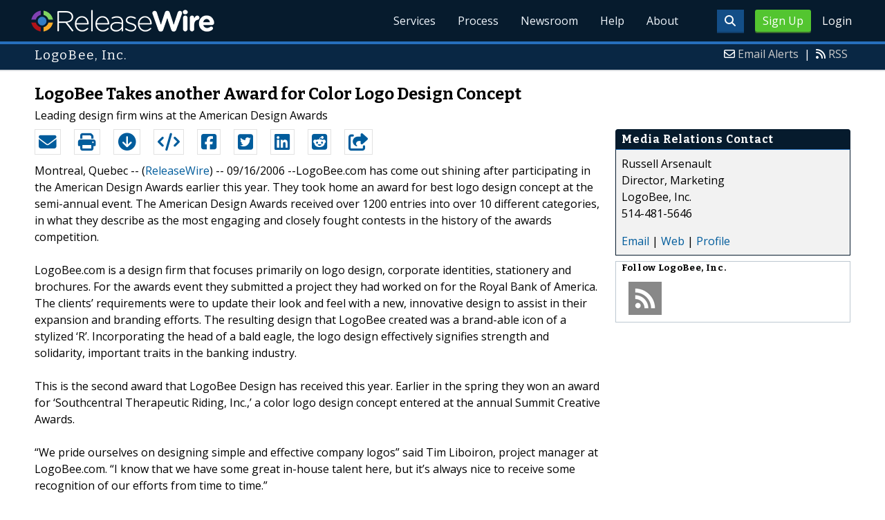

--- FILE ---
content_type: text/html; charset=UTF-8
request_url: http://www.releasewire.com/press-releases/release-8123.htm
body_size: 9590
content:
<!doctype html>
<html lang="en">
<head>
<title>LogoBee Takes another Award for Color Logo Design Concept | Sep 16, 2006 - ReleaseWire</title>
<meta charset="utf-8">
<meta name="viewport" content="initial-scale=1" />
<link rel="icon" type="image/x-icon" href="/favicon.ico" />
<link rel="shortcut icon" href="/favicon.ico" type="image/x-icon" />
<link rel="apple-touch-icon" sizes="76x76" href="/apple-touch-icon-76x76.png">
<link rel="apple-touch-icon" sizes="152x152" href="/apple-touch-icon-152x152.png">
<link rel="apple-touch-icon" sizes="120x120" href="/apple-touch-icon-120x120.png">
<link rel="apple-touch-icon" sizes="180x180" href="/apple-touch-icon-120x120.png">
<meta name="application-name" content="ReleaseWire"/>
<meta name="msapplication-tooltip" content="ReleaseWire - The Small Business Newswire."/>
<meta name="msapplication-starturl" content="http://www.releasewire.com/"/>
<meta name="msapplication-window" content="width=1024;height=600"/>
<meta name="msapplication-navbutton-color" content="#FF6600"/>
<meta content="name=Add New Press Release;action-uri=https://www.releasewire.com/account/distribute/release/add/;icon-uri=/images/icons/16/1.ico" name="msapplication-task" />
<meta content="name=Add New Photo;action-uri=https://www.releasewire.com/account/distribute/photos/add/;icon-uri=/images/icons/16/5.ico" name="msapplication-task" />
<meta content="name=Subscribe To Our News Feed;action-uri=http://feeds.releasewire.com/rss/full/latest;icon-uri=/images/icons/16/9.ico" name="msapplication-task" />
<meta content="name=Visit Support Center;action-uri=http://help.releasewire.com/;icon-uri=/images/icons/16/73.ico" name="msapplication-task" />
<meta content="name=Contact Us;action-uri=http://www.releasewire.com/about/contact/;icon-uri=/images/icons/16/30.ico" name="msapplication-task" />
    <meta name="msapplication-TileColor" content="#061b2d">
    <meta name="msapplication-TileImage" content="/mstile-144x144.png">
    <meta name="theme-color" content="#ffffff">
    <meta name="y_key" content="f44d4fdc4e345186" />
    <link rel="search" type="application/opensearchdescription+xml" href="/search/opensearch/" title="ReleaseWire Press Release Search" />
        <link rel="alternate" title="RSS: Press Releases - Summary Only" href="http://feeds.releasewire.com/" type="application/rss+xml" />
    <link rel="alternate" title="RSS: Press Releases - Full Press Release" href="http://feeds.releasewire.com/rss/full/latest" type="application/rss+xml" />
    <link rel="alternate" title="RSS: Our Blog" href="http://feedproxy.google.com/sbwireblog" type="application/rss+xml" />
        <link rel="manifest" href="/manifest.json">
<meta name="Keywords" content="logo,design,competition,awards,firm,event" />
<meta name="Description" content="Press Release issued Sep 16, 2006: LogoBee.com has come out shining after participating in the American Design Awards earlier this year. They took home an award for best logo design concept at the semi-annual event. The American Design Awards received over 1200 entries into over 10 different categories, in what they describe as the most engaging and closely fought contests in the history of the awards competition." />
<meta property="article:published_time" content="2006-09-16T09:00:00-05:00"/><meta property="article:publisher" content="https://www.releasewire.com/" /><meta property="fb:page_id" content="365749470237390" /><meta property="og:site_name" content="ReleaseWire"/><meta property="og:url" content="http://www.releasewire.com/press-releases/release-8123.htm"/><meta property="og:type" content="article"/><meta property="og:locale" content="en_US"/><meta property="og:title" content="LogoBee Takes another Award for Color Logo Design Concept" /><meta property="og:description" content="" /><meta property="og:image" content="http://www.releasewire.com/images/logos/facebook-180.png" /><meta name="twitter:card" content="summary_large_image" /><meta name="twitter:site" content="@releasewirenews" /><meta name="twitter:url" content="http://www.releasewire.com/press-releases/release-8123.htm" /><meta name="twitter:creator" content="@releasewirenews" />    <link crossorigin="anonymous"
          href="//assets.releasewire.com/css/main.min.211.css"
          media="all" rel="stylesheet">
    <script src="https://kit.fontawesome.com/4d3206a23e.js" crossorigin="anonymous"></script>

    <script>
        var _rollbarConfig = {
            accessToken: '40820d8aa7a34eceb4f1c5dbf10cd01b',
            captureUncaught: true,
            captureUnhandledRejections: true,
            payload: {
                server: { host: 'www.releasewire.com' } ,                 environment: 'development'
            }
        };
        // Rollbar Snippet
        !function(r){var e={};function o(n){if(e[n])return e[n].exports;var t=e[n]={i:n,l:!1,exports:{}};return r[n].call(t.exports,t,t.exports,o),t.l=!0,t.exports}o.m=r,o.c=e,o.d=function(r,e,n){o.o(r,e)||Object.defineProperty(r,e,{enumerable:!0,get:n})},o.r=function(r){"undefined"!=typeof Symbol&&Symbol.toStringTag&&Object.defineProperty(r,Symbol.toStringTag,{value:"Module"}),Object.defineProperty(r,"__esModule",{value:!0})},o.t=function(r,e){if(1&e&&(r=o(r)),8&e)return r;if(4&e&&"object"==typeof r&&r&&r.__esModule)return r;var n=Object.create(null);if(o.r(n),Object.defineProperty(n,"default",{enumerable:!0,value:r}),2&e&&"string"!=typeof r)for(var t in r)o.d(n,t,function(e){return r[e]}.bind(null,t));return n},o.n=function(r){var e=r&&r.__esModule?function(){return r.default}:function(){return r};return o.d(e,"a",e),e},o.o=function(r,e){return Object.prototype.hasOwnProperty.call(r,e)},o.p="",o(o.s=0)}([function(r,e,o){"use strict";var n=o(1),t=o(5);_rollbarConfig=_rollbarConfig||{},_rollbarConfig.rollbarJsUrl=_rollbarConfig.rollbarJsUrl||"https://cdn.rollbar.com/rollbarjs/refs/tags/v2.24.0/rollbar.min.js",_rollbarConfig.async=void 0===_rollbarConfig.async||_rollbarConfig.async;var a=n.setupShim(window,_rollbarConfig),l=t(_rollbarConfig);window.rollbar=n.Rollbar,a.loadFull(window,document,!_rollbarConfig.async,_rollbarConfig,l)},function(r,e,o){"use strict";var n=o(2),t=o(3);function a(r){return function(){try{return r.apply(this,arguments)}catch(r){try{console.error("[Rollbar]: Internal error",r)}catch(r){}}}}var l=0;function i(r,e){this.options=r,this._rollbarOldOnError=null;var o=l++;this.shimId=function(){return o},"undefined"!=typeof window&&window._rollbarShims&&(window._rollbarShims[o]={handler:e,messages:[]})}var s=o(4),d=function(r,e){return new i(r,e)},c=function(r){return new s(d,r)};function u(r){return a((function(){var e=this,o=Array.prototype.slice.call(arguments,0),n={shim:e,method:r,args:o,ts:new Date};window._rollbarShims[this.shimId()].messages.push(n)}))}i.prototype.loadFull=function(r,e,o,n,t){var l=!1,i=e.createElement("script"),s=e.getElementsByTagName("script")[0],d=s.parentNode;i.crossOrigin="",i.src=n.rollbarJsUrl,o||(i.async=!0),i.onload=i.onreadystatechange=a((function(){if(!(l||this.readyState&&"loaded"!==this.readyState&&"complete"!==this.readyState)){i.onload=i.onreadystatechange=null;try{d.removeChild(i)}catch(r){}l=!0,function(){var e;if(void 0===r._rollbarDidLoad){e=new Error("rollbar.js did not load");for(var o,n,a,l,i=0;o=r._rollbarShims[i++];)for(o=o.messages||[];n=o.shift();)for(a=n.args||[],i=0;i<a.length;++i)if("function"==typeof(l=a[i])){l(e);break}}"function"==typeof t&&t(e)}()}})),d.insertBefore(i,s)},i.prototype.wrap=function(r,e,o){try{var n;if(n="function"==typeof e?e:function(){return e||{}},"function"!=typeof r)return r;if(r._isWrap)return r;if(!r._rollbar_wrapped&&(r._rollbar_wrapped=function(){o&&"function"==typeof o&&o.apply(this,arguments);try{return r.apply(this,arguments)}catch(o){var e=o;throw e&&("string"==typeof e&&(e=new String(e)),e._rollbarContext=n()||{},e._rollbarContext._wrappedSource=r.toString(),window._rollbarWrappedError=e),e}},r._rollbar_wrapped._isWrap=!0,r.hasOwnProperty))for(var t in r)r.hasOwnProperty(t)&&(r._rollbar_wrapped[t]=r[t]);return r._rollbar_wrapped}catch(e){return r}};for(var p="log,debug,info,warn,warning,error,critical,global,configure,handleUncaughtException,handleAnonymousErrors,handleUnhandledRejection,captureEvent,captureDomContentLoaded,captureLoad".split(","),f=0;f<p.length;++f)i.prototype[p[f]]=u(p[f]);r.exports={setupShim:function(r,e){if(r){var o=e.globalAlias||"Rollbar";if("object"==typeof r[o])return r[o];r._rollbarShims={},r._rollbarWrappedError=null;var l=new c(e);return a((function(){e.captureUncaught&&(l._rollbarOldOnError=r.onerror,n.captureUncaughtExceptions(r,l,!0),e.wrapGlobalEventHandlers&&t(r,l,!0)),e.captureUnhandledRejections&&n.captureUnhandledRejections(r,l,!0);var a=e.autoInstrument;return!1!==e.enabled&&(void 0===a||!0===a||"object"==typeof a&&a.network)&&r.addEventListener&&(r.addEventListener("load",l.captureLoad.bind(l)),r.addEventListener("DOMContentLoaded",l.captureDomContentLoaded.bind(l))),r[o]=l,l}))()}},Rollbar:c}},function(r,e,o){"use strict";function n(r,e,o,n){r._rollbarWrappedError&&(n[4]||(n[4]=r._rollbarWrappedError),n[5]||(n[5]=r._rollbarWrappedError._rollbarContext),r._rollbarWrappedError=null);var t=e.handleUncaughtException.apply(e,n);o&&o.apply(r,n),"anonymous"===t&&(e.anonymousErrorsPending+=1)}r.exports={captureUncaughtExceptions:function(r,e,o){if(r){var t;if("function"==typeof e._rollbarOldOnError)t=e._rollbarOldOnError;else if(r.onerror){for(t=r.onerror;t._rollbarOldOnError;)t=t._rollbarOldOnError;e._rollbarOldOnError=t}e.handleAnonymousErrors();var a=function(){var o=Array.prototype.slice.call(arguments,0);n(r,e,t,o)};o&&(a._rollbarOldOnError=t),r.onerror=a}},captureUnhandledRejections:function(r,e,o){if(r){"function"==typeof r._rollbarURH&&r._rollbarURH.belongsToShim&&r.removeEventListener("unhandledrejection",r._rollbarURH);var n=function(r){var o,n,t;try{o=r.reason}catch(r){o=void 0}try{n=r.promise}catch(r){n="[unhandledrejection] error getting `promise` from event"}try{t=r.detail,!o&&t&&(o=t.reason,n=t.promise)}catch(r){}o||(o="[unhandledrejection] error getting `reason` from event"),e&&e.handleUnhandledRejection&&e.handleUnhandledRejection(o,n)};n.belongsToShim=o,r._rollbarURH=n,r.addEventListener("unhandledrejection",n)}}}},function(r,e,o){"use strict";function n(r,e,o){if(e.hasOwnProperty&&e.hasOwnProperty("addEventListener")){for(var n=e.addEventListener;n._rollbarOldAdd&&n.belongsToShim;)n=n._rollbarOldAdd;var t=function(e,o,t){n.call(this,e,r.wrap(o),t)};t._rollbarOldAdd=n,t.belongsToShim=o,e.addEventListener=t;for(var a=e.removeEventListener;a._rollbarOldRemove&&a.belongsToShim;)a=a._rollbarOldRemove;var l=function(r,e,o){a.call(this,r,e&&e._rollbar_wrapped||e,o)};l._rollbarOldRemove=a,l.belongsToShim=o,e.removeEventListener=l}}r.exports=function(r,e,o){if(r){var t,a,l="EventTarget,Window,Node,ApplicationCache,AudioTrackList,ChannelMergerNode,CryptoOperation,EventSource,FileReader,HTMLUnknownElement,IDBDatabase,IDBRequest,IDBTransaction,KeyOperation,MediaController,MessagePort,ModalWindow,Notification,SVGElementInstance,Screen,TextTrack,TextTrackCue,TextTrackList,WebSocket,WebSocketWorker,Worker,XMLHttpRequest,XMLHttpRequestEventTarget,XMLHttpRequestUpload".split(",");for(t=0;t<l.length;++t)r[a=l[t]]&&r[a].prototype&&n(e,r[a].prototype,o)}}},function(r,e,o){"use strict";function n(r,e){this.impl=r(e,this),this.options=e,function(r){for(var e=function(r){return function(){var e=Array.prototype.slice.call(arguments,0);if(this.impl[r])return this.impl[r].apply(this.impl,e)}},o="log,debug,info,warn,warning,error,critical,global,configure,handleUncaughtException,handleAnonymousErrors,handleUnhandledRejection,_createItem,wrap,loadFull,shimId,captureEvent,captureDomContentLoaded,captureLoad".split(","),n=0;n<o.length;n++)r[o[n]]=e(o[n])}(n.prototype)}n.prototype._swapAndProcessMessages=function(r,e){var o,n,t;for(this.impl=r(this.options);o=e.shift();)n=o.method,t=o.args,this[n]&&"function"==typeof this[n]&&("captureDomContentLoaded"===n||"captureLoad"===n?this[n].apply(this,[t[0],o.ts]):this[n].apply(this,t));return this},r.exports=n},function(r,e,o){"use strict";r.exports=function(r){return function(e){if(!e&&!window._rollbarInitialized){for(var o,n,t=(r=r||{}).globalAlias||"Rollbar",a=window.rollbar,l=function(r){return new a(r)},i=0;o=window._rollbarShims[i++];)n||(n=o.handler),o.handler._swapAndProcessMessages(l,o.messages);window[t]=n,window._rollbarInitialized=!0}}}}]);
        // End Rollbar Snippet
    </script>

    <!--[if lt IE 9 ]>
    <script crossorigin="anonymous" src="//assets.releasewire.com/js/plugins/modernizr.js?v=360"></script>
    <![endif]-->
<!--[if (gte IE 6)&(lte IE 8)]>
<script crossorigin="anonymous" src="//assets.releasewire.com/js/plugins/selectivizr-min.js"></script>
<![endif]-->
    <script crossorigin="anonymous" src="//ajax.googleapis.com/ajax/libs/jquery/3.4.1/jquery.min.js"></script>
    <script>
        window.jQuery || document.write('<script crossorigin="anonymous" src="//assets.releasewire.com/js/jquery/jquery-3.4.1.min.js"><\/script>');
    </script>
<script type="text/javascript">var addthis_config={username:"sbwire","data_track_clickback":true, services_exclude: "print, email,  favorites", data_ga_property: "UA-350568-22", data_ga_social : true, ui_cobrand:"ReleaseWire",ui_header_background:"#CBD4DB",ui_header_color:"#000000"}; </script><link rel="canonical" href="http://www.releasewire.com/press-releases/release-8123.htm" /><link rel="amphtml" href="http://www.releasewire.com/press-releases/amp/release-8123.htm" /><link rel="alternate" type="application/json+oembed" href="https://publisher.releasewire.com/oembed/?url=http%3A%2F%2Frwire.com%2F8123&amp;format=json" title="LogoBee Takes another Award for Color Logo Design Concept" /><link type="text/css" media="screen" rel="stylesheet" href="//assets.releasewire.com/js/colorbox/colorbox.css" /><link rel="shortlink" type="text/html" href="http://rwire.com/8123" /><meta name="geo.position" content="0.000000;0.000000" /><meta name="ICBM" content="0.000000,0.000000" /><script type="application/ld+json">{
    "@context": "http://schema.org",
    "@type": "NewsArticle",
    "mainEntityOfPage": {
        "@type": "WebPage",
        "@id": "http://www.releasewire.com/press-releases/release-8123.htm"
    },
    "headline": "LogoBee Takes another Award for Color Logo Design Concept",
    "datePublished": "2006-09-16T09:00:00-05:00",
    "dateModified": "2006-09-16T09:00:00-05:00",
    "image": {
        "@type": "ImageObject",
        "url": "http://www.releasewire.com/images/logos/rw-profile-300x300.png",
        "height": "300",
        "width": "300"
    },
    "author": {
        "@type": "Organization",
        "name": "LogoBee, Inc."
    },
    "publisher": {
        "@type": "Organization",
        "name": "ReleaseWire",
        "logo": {
            "@type": "ImageObject",
            "url": "http://www.releasewire.com/css/images/logo.png",
            "width": "275",
            "height": "40"
        }
    },
    "description": "LogoBee.com has come out shining after participating in the American Design Awards earlier this year. They took home an award for best logo design concept at the semi-annual event. The American Design Awards received over 1200 entries into over 10 different categories, in what they describe as the most engaging and closely fought contests in the history of the awards competition.",
    "dateline": "Montreal, Quebec -- (SBWIRE) -- 09/16/2006 --",
    "articleBody": "LogoBee.com has come out shining after participating in the American Design Awards earlier this year. They took home an award for best logo design concept at the semi-annual event. The American Design Awards received over 1200 entries into over 10 different categories, in what they describe as the most engaging and closely fought contests in the history of the awards competition.\r\n\r\nLogoBee.com is a design firm that focuses primarily on logo design, corporate identities, stationery and brochures. For the awards event they submitted a project they had worked on for the Royal Bank of America. The clients&rsquo; requirements were to update their look and feel with a new, innovative design to assist in their expansion and branding efforts. The resulting design that LogoBee created was a brand-able icon of a stylized &lsquo;R&rsquo;. Incorporating the head of a bald eagle, the logo design effectively signifies strength and solidarity, important traits in the banking industry.\r\n\r\nThis is the second award that LogoBee Design has received this year. Earlier in the spring they won an award for &lsquo;Southcentral Therapeutic Riding, Inc.,&rsquo; a color logo design concept entered at the annual Summit Creative Awards. \r\n\r\n&ldquo;We pride ourselves on designing simple and effective company logos&rdquo; said Tim Liboiron, project manager at LogoBee.com. &ldquo;I know that we have some great in-house talent here, but it&rsquo;s always nice to receive some recognition of our efforts from time to time.&rdquo; \r\n\r\nAbout LogoBee.com:\r\n\r\nLogoBee is a leading creator of high-quality logo design and corporate identities for businesses worldwide. For more information please visit their website: http://www.logobee.com\r\n\r\nTo view a detailed listing of the graphics design winners and contestants visit the American Design Awards website at:\r\nhttp://www.americandesignawards.com/annual06.html\r\n\r\nAbout the American Design Awards:\r\n\r\nThe American Design Awards is one of the premier graphics design organizations that recognizes talent and achievement of local and international designers. Their secondary mission is to provide industry awareness and education about the design industry, its standards and best practices. For more information visit their website:\r\nhttp://www.americandesignawards.com\r\n"
}</script>        </head>
	<body class="innerPages" itemscope="" itemtype="http://schema.org/WebPage">
		<header id="mainNavHeader">
			<div class="grid-container">
								<h1><a href="/">ReleaseWire</a></h1>
								<nav class="actionNav loggedout">
					<ul>
						<li>
                            <a class="button toggle" href="#"><span class="fas fa-search" id="topsearchicon" aria-hidden="true"></span></a>
                        </li>
													<li><a href="/signup/" class="conversionBTN button">Sign Up</a></li>
							<li><a href="https://auth.releasewire.com/?src=releasewire" class="login" >Login</a></li>
											</ul>
				</nav>
								<nav class="mainNav ">
													<ul>
							<li class="hasSubNav"><a href="http://services.releasewire.com/">Services</a>
								<div class="subNav oneCol">
									<div class="col">
										<h4>Distribution</h4>
									<ul id="navServices">
										<li><a href="http://services.releasewire.com/newswire/">NewsWire</a></li>
										<li><a href="http://services.releasewire.com/mediawire/">MediaWire</a></li>
										<li><a href="http://www.sbwire.com/">SBWire</a></li>
																			</ul>
									</div>
									<div class="col">
										<h4>Engagement</h4>
									<ul>
										<li><a href="http://services.releasewire.com/crm/">CRM</a></li>
										<li><a href="http://connect.releasewire.com/">Connect</a></li>
										<li><a href="http://publisher.releasewire.com/">Publisher</a></li>
									</ul>
									</div>
									<div class="col">
                                        <h4>Media Monitoring</h4>
                                        <ul>
                                            <li><a href="https://www.senfluence.com/">SenFluence</a></li>
                                        </ul>
										<h4>For Journalists</h4>
										<ul>
										<li><a href="http://services.releasewire.com/journalists/">Journalists Center</a></li>
										</ul>
									</div>
								</div>
							</li>
							<li class="hasSubNav"><a href="http://services.releasewire.com/media-engagement-process/create/">Process</a>
								<div class="subNav oneCol">
									<div class="col">
									<ul class="features">
										<li><a href="http://services.releasewire.com/media-engagement-process/create/">Create</a></li>
										<li><a href="http://services.releasewire.com/media-engagement-process/distribute/">Distribute</a></li>
										<li><a href="http://services.releasewire.com/media-engagement-process/analyze/">Analyze</a></li>
										<li><a href="http://services.releasewire.com/media-engagement-process/respond/">Respond</a></li>
									</ul>
									</div>
								</div>
							</li>
							<li class="hasSubNav"><a href="/newsroom/">Newsroom</a>
								<div class="subNav oneCol">
									<div class="col">
										<ul>
											<li><a href="/press-releases/">Press Releases</a></li>
											<li><a href="/multimedia/">Multimedia</a></li>
										</ul>
									</div>
								</div>
							</li>
							<li><a target="_blank" href="http://help.releasewire.com/">Help</a></li>
							<li><a href="/about/">About</a></li>
							</ul>
										</nav>

				<div class="clear"></div>
			</div>
		</header>
		<div class="navSpace"></div>
                		<div class="searchBar">
			<form action="/search/" method="get">
              <input type="search"  name="q" autocomplete="off" placeholder="What are you looking for?"><input type="submit"  value=" ">
			</form>
		</div>
                		<div class="fadePart">
		<header id="newswireHeader"><div class="grid-container"><article class="grid-60"><h3>LogoBee, Inc.</h3></article><aside class="grid-40"><ul><li><i class="fa fa-envelope-o"></i> <a href="/account/alerts/">Email Alerts</a><span>|</span></li><li><i class="fa fa-rss"></i> <a href="/rss/">RSS</a></li></ul></aside><div class="clear"></div></div></header>	<article id="newswire" class="grid-container prview">
		<div class="grid-100">
						<h1><span>LogoBee Takes another Award for Color Logo Design Concept</span></h1>

							<p class="subheadline">Leading design firm wins at the American Design Awards</p>
			
			<div class="clear">&nbsp;</div>
		</div>
		<section class="grid-70 grid-parent">
			<div class="newsaction grid-80">
				<ul id="praction">
					<li><span class="dark-blue"><a class="tooltip tooltip-bottom dark-blue" data-hint="Send this press release to a contact via email" title="Send this press release to a contact via email" href="/press-releases/email/8123"><i class="fa fa-envelope"></i></a></span></li>
					<li><span class="dark-blue"><a class="tooltip tooltip-bottom dark-blue" data-hint="Print the press release" href="/press-releases/print/8123"><i class="fa fa-print"></i></a></span></li>
					<li><span class="dark-blue"><a class="tooltip tooltip-bottom dark-blue" data-hint="Download the press release as PDF " href="/press-releases/pdf/8123" ><i class="fa fa-arrow-circle-down"></i></a></span></li>
					<li><span class="dark-blue"><a class="tooltip tooltip-bottom dark-blue" id="embedprlink" data-hint="Embed this press release on your website " href="/press-releases/embed/?sid=8123"  ><i class="fa fa-code"></i></a></span></li>
					<li><span class="dark-blue"><a class="addthis_button_facebook  tooltip tooltip-bottom dark-blue" data-hint="Share this press release on Facebook"><i class="fa fa-facebook-square"></i></a></span></li>
					<li><span class="dark-blue"><a class="addthis_button_twitter  tooltip tooltip-bottom dark-blue" data-hint="Share this press release on Twitter"  ><i class="fa fa-twitter-square"></i></a></span></li>
					<li><span class="dark-blue"><a class="addthis_button_linkedin tooltip tooltip-bottom dark-blue" data-hint="Share this press release on LinkedIn"  ><i class="fa fa-linkedin-square"></i></a></span></li>
                    <li><span class="dark-blue"><a class="addthis_button_reddit tooltip tooltip-bottom dark-blue" data-hint="Share this press release on Reddit"><i class="fa fa-reddit-square"></i></a></span></li>
					<li><span class="dark-blue"><a class="addthis_button_compact"><i class="fa fa-share-square"></i></a></span>
				</ul>
							</div>
			<div class="grid-20">

			</div>
			<div class="grid-100">
				<div id="prbody">
                    <p>Montreal, Quebec -- (<a id="sbwlink" href="http://www.releasewire.com/">ReleaseWire</a>) -- 09/16/2006 --LogoBee.com has come out shining after participating in the American Design Awards earlier this year. They took home an award for best logo design concept at the semi-annual event. The American Design Awards received over 1200 entries into over 10 different categories, in what they describe as the most engaging and closely fought contests in the history of the awards competition.<br />
<br />
LogoBee.com is a design firm that focuses primarily on logo design, corporate identities, stationery and brochures. For the awards event they submitted a project they had worked on for the Royal Bank of America. The clients’ requirements were to update their look and feel with a new, innovative design to assist in their expansion and branding efforts. The resulting design that LogoBee created was a brand-able icon of a stylized ‘R’. Incorporating the head of a bald eagle, the logo design effectively signifies strength and solidarity, important traits in the banking industry.<br />
<br />
This is the second award that LogoBee Design has received this year. Earlier in the spring they won an award for ‘Southcentral Therapeutic Riding, Inc.,’ a color logo design concept entered at the annual Summit Creative Awards. <br />
<br />
“We pride ourselves on designing simple and effective company logos” said Tim Liboiron, project manager at LogoBee.com. “I know that we have some great in-house talent here, but it’s always nice to receive some recognition of our efforts from time to time.” <br />
<br />
About LogoBee.com:<br />
<br />
LogoBee is a leading creator of high-quality logo design and corporate identities for businesses worldwide. For more information please visit their website: <a class="extlink"  rel="nofollow noopener"  target="_blank"  title="http://www.logobee.com" href="http://www.logobee.com">http://www.logobee.com</a><br />
<br />
To view a detailed listing of the graphics design winners and contestants visit the American Design Awards website at:<br />
<a class="extlink"  rel="nofollow noopener"  target="_blank"  title="http://www.americandesignawards.com/annual06.html" href="http://www.americandesignawards.com/annual06.html">http://www.americandesignawards.com/annual06.html</a><br />
<br />
About the American Design Awards:<br />
<br />
The American Design Awards is one of the premier graphics design organizations that recognizes talent and achievement of local and international designers. Their secondary mission is to provide industry awareness and education about the design industry, its standards and best practices. For more information visit their website:<br />
<a class="extlink"  rel="nofollow noopener"  target="_blank"  title="http://www.americandesignawards.com" href="http://www.americandesignawards.com">http://www.americandesignawards.com</a><br />
</p>				</div>
			</div>
		</section>
		<aside class="grid-30">
			<div class="navheader">
				<h4>Media Relations Contact</h4>
			</div>
			<div class="navcontent">
				<div>
				<p>Russell Arsenault <br />
				Director, Marketing<br />LogoBee, Inc.<br />514-481-5646				<p></div>
				<div><p>
				<a href="/press-releases/contact/8123">Email</a> 					| <a id="prweb" rel="nofollow" class="extlink" href="http://www.logobee.com" target="_blank">Web</a>
              						| <a href="http://connect.releasewire.com/company/logobee-inc-1113.htm">Profile</a>
				</p></div>
							</div>
			<div class="infobox">
				<h5>Follow <strong>LogoBee, Inc.</strong></h5>
									<a class="prfollow" data-svs="r" href="http://feeds.releasewire.com/rss/full/company/1113" target="_blank" rel="nofollow" title="Follow Using RSS"><div class="rss-hover social-slide"></div></a>
					<div class="clear">&nbsp;</div>
			</div>
			
									
			
		</aside>
		<section class="grid-100">
			
			<div class="byline">
				<p>Source: <b><a href="http://connect.releasewire.com/company/logobee-inc-1113.htm"><span>LogoBee, Inc.</span></a></b>
										<br /> Posted Saturday, September 16, 2006 at 9:00 AM CDT - <b><a href="http://www.releasewire.com/press-releases/release-8123.htm">Permalink</a></b></p>
				</div>
		</section>

		
	
				<div class="clear">&nbsp;</div>
			</article>
</div>
	<footer id="mainFooter">
			<div class="grid-container">
														<div class="grid-25">
						<p>For information regarding the content of this press release please contact the media relations contact listed above directly.</p>
					</div>
										<ul class="copyright grid-50">
						<li><p><a href="/privacy/">Privacy Policy</a> | <a href="/privacy/cookie/">Cookie Policy</a> | <a href="/tos/">Terms of Service</a> | <a href="/abuse/">Report Abuse</a></p></li>
						<li>Copyright &copy; 2005 - 2026 - ReleaseWire LLC</li>
						<li>All Rights Reserved - <a href="/tos/disclamer/">Important Disclaimer</a></li>
						<li><a title="Find ReleaseWire on Facebook" rel="nofollow" href="https://www.facebook.com/ReleaseWire"><img src="https://www.releasewire.com/images/facebook-icon.png" alt="Find ReleaseWire on Facebook"></a>
							<a title="Follow ReleaseWire on Twitter" rel="nofollow" href="/twitter/"><img src="https://www.releasewire.com/images/twitter-icon.png" alt="Follow ReleaseWire on Twitter"></a>
							<a title="Visit ReleaseWire on Pinterest" rel="nofollow" href="http://www.pinterest.com/releasewire/"><img src="https://www.releasewire.com/images/pinterest-icon.png" alt="pinterest-icon"></a>
							<a title="Follow ReleaseWire on LinkedIn" rel="nofollow" href="http://www.linkedin.com/company/releasewire"><img src="//www.releasewire.com/images/linkedin-icon.png" alt="linkedin-icon"></a>
                        </li>
					</ul>
										<a href="/signup/" class="conversionBtn grid-25">Try it now with <span>OnDemand</span></a>
												</div>
			<div class="clear"></div>
		</footer>
		<!--[if gt IE 8]><!-->
<script crossorigin="anonymous" src="//assets.releasewire.com/js/plugins/modernizr.js?v=360"></script>
<!--<![endif]-->
<script crossorigin="anonymous"  src="//assets.releasewire.com/js/site3.min.102.js"></script>
<script type="text/javascript">
var addthis_share =
{
	description: 'LogoBee.com has come out shining after participating in the American Design Awards earlier this year. They took home an award for best logo design concept at the semi-annual event. The American Design Awards received over 1200 entries into over 10 different categories, in what they describe as the most engaging and closely fought contests in the history of the awards competition.',
	title: 'LogoBee Takes another Award for Color Logo Design Concept'
};
</script>
	<script id="viewjs" data-id="8123" src="/press-releases/view.min.js"></script>
			<script>(function(w,d,t,r,u){var f,n,i;w[u]=w[u]||[],f=function(){var o={ti:"4050041"};o.q=w[u],w[u]=new UET(o),w[u].push("pageLoad")},n=d.createElement(t),n.src=r,n.async=1,n.onload=n.onreadystatechange=function(){var s=this.readyState;s&&s!=="loaded"&&s!=="complete"||(f(),n.onload=n.onreadystatechange=null)},i=d.getElementsByTagName(t)[0],i.parentNode.insertBefore(n,i)})(window,document,"script","//bat.bing.com/bat.js","uetq");</script>
        <script async crossorigin="anonymous"  src="//assets.releasewire.com/js/adroll/adroll.min.js"></script>
        <!-- Facebook Pixel Code -->
        <script>
            !function(f,b,e,v,n,t,s)
            {if(f.fbq)return;n=f.fbq=function(){n.callMethod?
                n.callMethod.apply(n,arguments):n.queue.push(arguments)};
                if(!f._fbq)f._fbq=n;n.push=n;n.loaded=!0;n.version='2.0';
                n.queue=[];t=b.createElement(e);t.async=!0;
                t.src=v;s=b.getElementsByTagName(e)[0];
                s.parentNode.insertBefore(t,s)}(window, document,'script',
                'https://connect.facebook.net/en_US/fbevents.js');
            fbq('init', '1104647246220523');
            fbq('track', 'PageView');
        </script>
        <noscript><img height="1" width="1" style="display:none"
                       src="https://www.facebook.com/tr?id=1104647246220523&ev=PageView&noscript=1"
            /></noscript>
        <!-- End Facebook Pixel Code -->
    <script data-obct type="text/javascript">
        /** DO NOT MODIFY THIS CODE**/
        !function(_window, _document) {
            var OB_ADV_ID='00cfb375d6e8bff3f2cad079379869a4c2';
            if (_window.obApi) {var toArray = function(object) {return Object.prototype.toString.call(object) === '[object Array]' ? object : [object];};_window.obApi.marketerId = toArray(_window.obApi.marketerId).concat(toArray(OB_ADV_ID));return;}
            var api = _window.obApi = function() {api.dispatch ? api.dispatch.apply(api, arguments) : api.queue.push(arguments);};api.version = '1.1';api.loaded = true;api.marketerId = OB_ADV_ID;api.queue = [];var tag = _document.createElement('script');tag.async = true;tag.src = '//amplify.outbrain.com/cp/obtp.js';tag.type = 'text/javascript';var script = _document.getElementsByTagName('script')[0];script.parentNode.insertBefore(tag, script);}(window, document);
        obApi('track', 'PAGE_VIEW');
    </script>
    <script type="text/javascript">
  (function(d, src, c) { var t=d.scripts[d.scripts.length - 1],s=d.createElement('script');s.id='la_x2s6df8d';s.async=true;s.src=src;s.onload=s.onreadystatechange=function(){var rs=this.readyState;if(rs&&(rs!='complete')&&(rs!='loaded')){return;}c(this);};t.parentElement.insertBefore(s,t.nextSibling);})(document,
        'https://help.releasewire.com/scripts/track.js', 
        function(e){ 
            LiveAgent.createButton('5x766h2l', e); 
});
</script>
	</body>
</html>